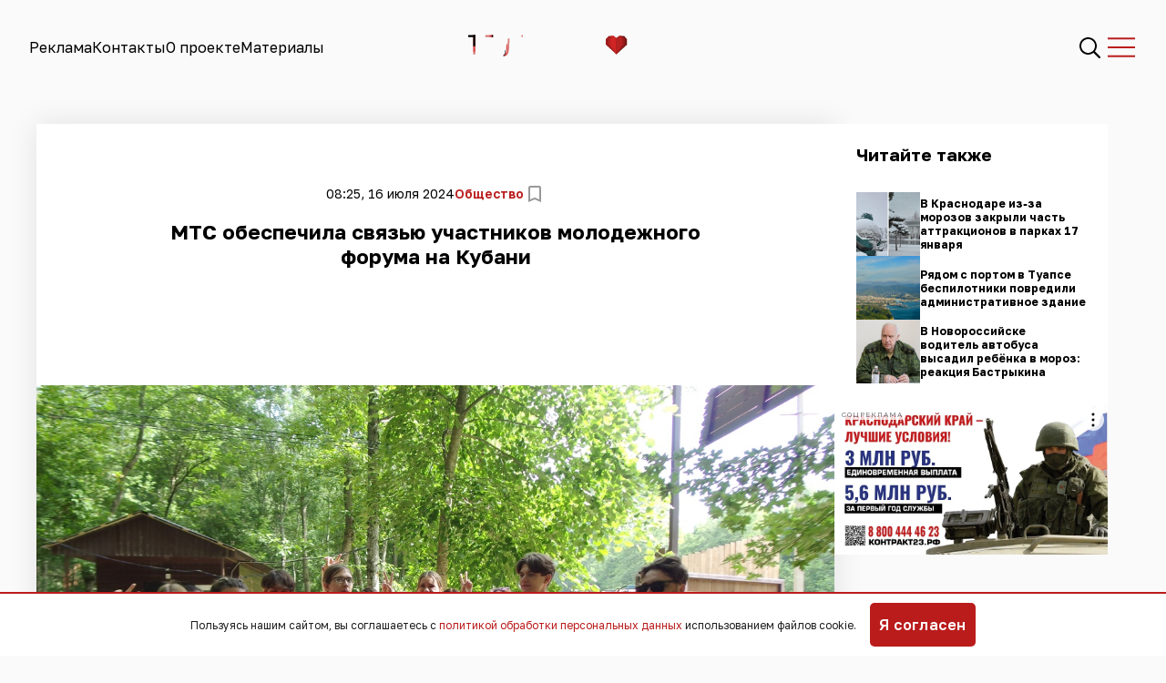

--- FILE ---
content_type: text/html; charset=UTF-8
request_url: https://www.yugopolis.ru/mts-obespechila-svyazyu-uchastnikov-molodezhnogo-foruma-na-kubani/
body_size: 16834
content:
<!doctype html>
<html lang="ru-RU">
<head>
    <meta charset="UTF-8">
    <meta http-equiv="X-UA-Compatible" content="IE=edge">
    <meta name="viewport" content="width=device-width, initial-scale=1">

    <script>window.yaContextCb = window.yaContextCb || []</script>
    <script src="https://yandex.ru/ads/system/context.js" async></script>

            <meta name="yandex-verification" content="dc64750e0f32ace5">

        <title>МТС обеспечила связью участников молодежного форума на Кубани &#8212; Югополис</title><meta name="description" content="МТС обеспечила связь и доступ в интернет для нескольких тысяч участников молодежного форума «Регион 93». Кроме того, в рамках мероприятия сотрудники компании займутся профориентацией молодых людей в возрасте от 18 до 35 лет. Форум проходит в Северском районе Кубани. Несмотря на удаленность, его участники смогут оставаться на связи, использовать цифровые сервисы для дополнительного образования и [&hellip;]"><link rel="canonical" href="https://www.yugopolis.ru/mts-obespechila-svyazyu-uchastnikov-molodezhnogo-foruma-na-kubani/">    
    <title>МТС обеспечила связью участников молодежного форума на Кубани &#8212; Югополис</title>
<meta name='robots' content='max-image-preview:large' />
<link rel='dns-prefetch' href='//www.yugopolis.ru' />
<link rel="alternate" title="oEmbed (JSON)" type="application/json+oembed" href="https://www.yugopolis.ru/wp-json/oembed/1.0/embed?url=https%3A%2F%2Fwww.yugopolis.ru%2Fmts-obespechila-svyazyu-uchastnikov-molodezhnogo-foruma-na-kubani%2F" />
<link rel="alternate" title="oEmbed (XML)" type="text/xml+oembed" href="https://www.yugopolis.ru/wp-json/oembed/1.0/embed?url=https%3A%2F%2Fwww.yugopolis.ru%2Fmts-obespechila-svyazyu-uchastnikov-molodezhnogo-foruma-na-kubani%2F&#038;format=xml" />
<style id='wp-img-auto-sizes-contain-inline-css' type='text/css'>
img:is([sizes=auto i],[sizes^="auto," i]){contain-intrinsic-size:3000px 1500px}
/*# sourceURL=wp-img-auto-sizes-contain-inline-css */
</style>
<style id='wp-block-paragraph-inline-css' type='text/css'>
.is-small-text{font-size:.875em}.is-regular-text{font-size:1em}.is-large-text{font-size:2.25em}.is-larger-text{font-size:3em}.has-drop-cap:not(:focus):first-letter{float:left;font-size:8.4em;font-style:normal;font-weight:100;line-height:.68;margin:.05em .1em 0 0;text-transform:uppercase}body.rtl .has-drop-cap:not(:focus):first-letter{float:none;margin-left:.1em}p.has-drop-cap.has-background{overflow:hidden}:root :where(p.has-background){padding:1.25em 2.375em}:where(p.has-text-color:not(.has-link-color)) a{color:inherit}p.has-text-align-left[style*="writing-mode:vertical-lr"],p.has-text-align-right[style*="writing-mode:vertical-rl"]{rotate:180deg}
/*# sourceURL=https://www.yugopolis.ru/wp-includes/blocks/paragraph/style.min.css */
</style>
<style id='wp-emoji-styles-inline-css' type='text/css'>

	img.wp-smiley, img.emoji {
		display: inline !important;
		border: none !important;
		box-shadow: none !important;
		height: 1em !important;
		width: 1em !important;
		margin: 0 0.07em !important;
		vertical-align: -0.1em !important;
		background: none !important;
		padding: 0 !important;
	}
/*# sourceURL=wp-emoji-styles-inline-css */
</style>
<style id='wp-block-library-inline-css' type='text/css'>
:root{--wp-block-synced-color:#7a00df;--wp-block-synced-color--rgb:122,0,223;--wp-bound-block-color:var(--wp-block-synced-color);--wp-editor-canvas-background:#ddd;--wp-admin-theme-color:#007cba;--wp-admin-theme-color--rgb:0,124,186;--wp-admin-theme-color-darker-10:#006ba1;--wp-admin-theme-color-darker-10--rgb:0,107,160.5;--wp-admin-theme-color-darker-20:#005a87;--wp-admin-theme-color-darker-20--rgb:0,90,135;--wp-admin-border-width-focus:2px}@media (min-resolution:192dpi){:root{--wp-admin-border-width-focus:1.5px}}.wp-element-button{cursor:pointer}:root .has-very-light-gray-background-color{background-color:#eee}:root .has-very-dark-gray-background-color{background-color:#313131}:root .has-very-light-gray-color{color:#eee}:root .has-very-dark-gray-color{color:#313131}:root .has-vivid-green-cyan-to-vivid-cyan-blue-gradient-background{background:linear-gradient(135deg,#00d084,#0693e3)}:root .has-purple-crush-gradient-background{background:linear-gradient(135deg,#34e2e4,#4721fb 50%,#ab1dfe)}:root .has-hazy-dawn-gradient-background{background:linear-gradient(135deg,#faaca8,#dad0ec)}:root .has-subdued-olive-gradient-background{background:linear-gradient(135deg,#fafae1,#67a671)}:root .has-atomic-cream-gradient-background{background:linear-gradient(135deg,#fdd79a,#004a59)}:root .has-nightshade-gradient-background{background:linear-gradient(135deg,#330968,#31cdcf)}:root .has-midnight-gradient-background{background:linear-gradient(135deg,#020381,#2874fc)}:root{--wp--preset--font-size--normal:16px;--wp--preset--font-size--huge:42px}.has-regular-font-size{font-size:1em}.has-larger-font-size{font-size:2.625em}.has-normal-font-size{font-size:var(--wp--preset--font-size--normal)}.has-huge-font-size{font-size:var(--wp--preset--font-size--huge)}.has-text-align-center{text-align:center}.has-text-align-left{text-align:left}.has-text-align-right{text-align:right}.has-fit-text{white-space:nowrap!important}#end-resizable-editor-section{display:none}.aligncenter{clear:both}.items-justified-left{justify-content:flex-start}.items-justified-center{justify-content:center}.items-justified-right{justify-content:flex-end}.items-justified-space-between{justify-content:space-between}.screen-reader-text{border:0;clip-path:inset(50%);height:1px;margin:-1px;overflow:hidden;padding:0;position:absolute;width:1px;word-wrap:normal!important}.screen-reader-text:focus{background-color:#ddd;clip-path:none;color:#444;display:block;font-size:1em;height:auto;left:5px;line-height:normal;padding:15px 23px 14px;text-decoration:none;top:5px;width:auto;z-index:100000}html :where(.has-border-color){border-style:solid}html :where([style*=border-top-color]){border-top-style:solid}html :where([style*=border-right-color]){border-right-style:solid}html :where([style*=border-bottom-color]){border-bottom-style:solid}html :where([style*=border-left-color]){border-left-style:solid}html :where([style*=border-width]){border-style:solid}html :where([style*=border-top-width]){border-top-style:solid}html :where([style*=border-right-width]){border-right-style:solid}html :where([style*=border-bottom-width]){border-bottom-style:solid}html :where([style*=border-left-width]){border-left-style:solid}html :where(img[class*=wp-image-]){height:auto;max-width:100%}:where(figure){margin:0 0 1em}html :where(.is-position-sticky){--wp-admin--admin-bar--position-offset:var(--wp-admin--admin-bar--height,0px)}@media screen and (max-width:600px){html :where(.is-position-sticky){--wp-admin--admin-bar--position-offset:0px}}

/*# sourceURL=wp-block-library-inline-css */
</style><style id='global-styles-inline-css' type='text/css'>
:root{--wp--preset--aspect-ratio--square: 1;--wp--preset--aspect-ratio--4-3: 4/3;--wp--preset--aspect-ratio--3-4: 3/4;--wp--preset--aspect-ratio--3-2: 3/2;--wp--preset--aspect-ratio--2-3: 2/3;--wp--preset--aspect-ratio--16-9: 16/9;--wp--preset--aspect-ratio--9-16: 9/16;--wp--preset--color--black: #000000;--wp--preset--color--cyan-bluish-gray: #abb8c3;--wp--preset--color--white: #ffffff;--wp--preset--color--pale-pink: #f78da7;--wp--preset--color--vivid-red: #cf2e2e;--wp--preset--color--luminous-vivid-orange: #ff6900;--wp--preset--color--luminous-vivid-amber: #fcb900;--wp--preset--color--light-green-cyan: #7bdcb5;--wp--preset--color--vivid-green-cyan: #00d084;--wp--preset--color--pale-cyan-blue: #8ed1fc;--wp--preset--color--vivid-cyan-blue: #0693e3;--wp--preset--color--vivid-purple: #9b51e0;--wp--preset--gradient--vivid-cyan-blue-to-vivid-purple: linear-gradient(135deg,rgb(6,147,227) 0%,rgb(155,81,224) 100%);--wp--preset--gradient--light-green-cyan-to-vivid-green-cyan: linear-gradient(135deg,rgb(122,220,180) 0%,rgb(0,208,130) 100%);--wp--preset--gradient--luminous-vivid-amber-to-luminous-vivid-orange: linear-gradient(135deg,rgb(252,185,0) 0%,rgb(255,105,0) 100%);--wp--preset--gradient--luminous-vivid-orange-to-vivid-red: linear-gradient(135deg,rgb(255,105,0) 0%,rgb(207,46,46) 100%);--wp--preset--gradient--very-light-gray-to-cyan-bluish-gray: linear-gradient(135deg,rgb(238,238,238) 0%,rgb(169,184,195) 100%);--wp--preset--gradient--cool-to-warm-spectrum: linear-gradient(135deg,rgb(74,234,220) 0%,rgb(151,120,209) 20%,rgb(207,42,186) 40%,rgb(238,44,130) 60%,rgb(251,105,98) 80%,rgb(254,248,76) 100%);--wp--preset--gradient--blush-light-purple: linear-gradient(135deg,rgb(255,206,236) 0%,rgb(152,150,240) 100%);--wp--preset--gradient--blush-bordeaux: linear-gradient(135deg,rgb(254,205,165) 0%,rgb(254,45,45) 50%,rgb(107,0,62) 100%);--wp--preset--gradient--luminous-dusk: linear-gradient(135deg,rgb(255,203,112) 0%,rgb(199,81,192) 50%,rgb(65,88,208) 100%);--wp--preset--gradient--pale-ocean: linear-gradient(135deg,rgb(255,245,203) 0%,rgb(182,227,212) 50%,rgb(51,167,181) 100%);--wp--preset--gradient--electric-grass: linear-gradient(135deg,rgb(202,248,128) 0%,rgb(113,206,126) 100%);--wp--preset--gradient--midnight: linear-gradient(135deg,rgb(2,3,129) 0%,rgb(40,116,252) 100%);--wp--preset--font-size--small: 13px;--wp--preset--font-size--medium: 20px;--wp--preset--font-size--large: 36px;--wp--preset--font-size--x-large: 42px;--wp--preset--spacing--20: 0.44rem;--wp--preset--spacing--30: 0.67rem;--wp--preset--spacing--40: 1rem;--wp--preset--spacing--50: 1.5rem;--wp--preset--spacing--60: 2.25rem;--wp--preset--spacing--70: 3.38rem;--wp--preset--spacing--80: 5.06rem;--wp--preset--shadow--natural: 6px 6px 9px rgba(0, 0, 0, 0.2);--wp--preset--shadow--deep: 12px 12px 50px rgba(0, 0, 0, 0.4);--wp--preset--shadow--sharp: 6px 6px 0px rgba(0, 0, 0, 0.2);--wp--preset--shadow--outlined: 6px 6px 0px -3px rgb(255, 255, 255), 6px 6px rgb(0, 0, 0);--wp--preset--shadow--crisp: 6px 6px 0px rgb(0, 0, 0);}:where(.is-layout-flex){gap: 0.5em;}:where(.is-layout-grid){gap: 0.5em;}body .is-layout-flex{display: flex;}.is-layout-flex{flex-wrap: wrap;align-items: center;}.is-layout-flex > :is(*, div){margin: 0;}body .is-layout-grid{display: grid;}.is-layout-grid > :is(*, div){margin: 0;}:where(.wp-block-columns.is-layout-flex){gap: 2em;}:where(.wp-block-columns.is-layout-grid){gap: 2em;}:where(.wp-block-post-template.is-layout-flex){gap: 1.25em;}:where(.wp-block-post-template.is-layout-grid){gap: 1.25em;}.has-black-color{color: var(--wp--preset--color--black) !important;}.has-cyan-bluish-gray-color{color: var(--wp--preset--color--cyan-bluish-gray) !important;}.has-white-color{color: var(--wp--preset--color--white) !important;}.has-pale-pink-color{color: var(--wp--preset--color--pale-pink) !important;}.has-vivid-red-color{color: var(--wp--preset--color--vivid-red) !important;}.has-luminous-vivid-orange-color{color: var(--wp--preset--color--luminous-vivid-orange) !important;}.has-luminous-vivid-amber-color{color: var(--wp--preset--color--luminous-vivid-amber) !important;}.has-light-green-cyan-color{color: var(--wp--preset--color--light-green-cyan) !important;}.has-vivid-green-cyan-color{color: var(--wp--preset--color--vivid-green-cyan) !important;}.has-pale-cyan-blue-color{color: var(--wp--preset--color--pale-cyan-blue) !important;}.has-vivid-cyan-blue-color{color: var(--wp--preset--color--vivid-cyan-blue) !important;}.has-vivid-purple-color{color: var(--wp--preset--color--vivid-purple) !important;}.has-black-background-color{background-color: var(--wp--preset--color--black) !important;}.has-cyan-bluish-gray-background-color{background-color: var(--wp--preset--color--cyan-bluish-gray) !important;}.has-white-background-color{background-color: var(--wp--preset--color--white) !important;}.has-pale-pink-background-color{background-color: var(--wp--preset--color--pale-pink) !important;}.has-vivid-red-background-color{background-color: var(--wp--preset--color--vivid-red) !important;}.has-luminous-vivid-orange-background-color{background-color: var(--wp--preset--color--luminous-vivid-orange) !important;}.has-luminous-vivid-amber-background-color{background-color: var(--wp--preset--color--luminous-vivid-amber) !important;}.has-light-green-cyan-background-color{background-color: var(--wp--preset--color--light-green-cyan) !important;}.has-vivid-green-cyan-background-color{background-color: var(--wp--preset--color--vivid-green-cyan) !important;}.has-pale-cyan-blue-background-color{background-color: var(--wp--preset--color--pale-cyan-blue) !important;}.has-vivid-cyan-blue-background-color{background-color: var(--wp--preset--color--vivid-cyan-blue) !important;}.has-vivid-purple-background-color{background-color: var(--wp--preset--color--vivid-purple) !important;}.has-black-border-color{border-color: var(--wp--preset--color--black) !important;}.has-cyan-bluish-gray-border-color{border-color: var(--wp--preset--color--cyan-bluish-gray) !important;}.has-white-border-color{border-color: var(--wp--preset--color--white) !important;}.has-pale-pink-border-color{border-color: var(--wp--preset--color--pale-pink) !important;}.has-vivid-red-border-color{border-color: var(--wp--preset--color--vivid-red) !important;}.has-luminous-vivid-orange-border-color{border-color: var(--wp--preset--color--luminous-vivid-orange) !important;}.has-luminous-vivid-amber-border-color{border-color: var(--wp--preset--color--luminous-vivid-amber) !important;}.has-light-green-cyan-border-color{border-color: var(--wp--preset--color--light-green-cyan) !important;}.has-vivid-green-cyan-border-color{border-color: var(--wp--preset--color--vivid-green-cyan) !important;}.has-pale-cyan-blue-border-color{border-color: var(--wp--preset--color--pale-cyan-blue) !important;}.has-vivid-cyan-blue-border-color{border-color: var(--wp--preset--color--vivid-cyan-blue) !important;}.has-vivid-purple-border-color{border-color: var(--wp--preset--color--vivid-purple) !important;}.has-vivid-cyan-blue-to-vivid-purple-gradient-background{background: var(--wp--preset--gradient--vivid-cyan-blue-to-vivid-purple) !important;}.has-light-green-cyan-to-vivid-green-cyan-gradient-background{background: var(--wp--preset--gradient--light-green-cyan-to-vivid-green-cyan) !important;}.has-luminous-vivid-amber-to-luminous-vivid-orange-gradient-background{background: var(--wp--preset--gradient--luminous-vivid-amber-to-luminous-vivid-orange) !important;}.has-luminous-vivid-orange-to-vivid-red-gradient-background{background: var(--wp--preset--gradient--luminous-vivid-orange-to-vivid-red) !important;}.has-very-light-gray-to-cyan-bluish-gray-gradient-background{background: var(--wp--preset--gradient--very-light-gray-to-cyan-bluish-gray) !important;}.has-cool-to-warm-spectrum-gradient-background{background: var(--wp--preset--gradient--cool-to-warm-spectrum) !important;}.has-blush-light-purple-gradient-background{background: var(--wp--preset--gradient--blush-light-purple) !important;}.has-blush-bordeaux-gradient-background{background: var(--wp--preset--gradient--blush-bordeaux) !important;}.has-luminous-dusk-gradient-background{background: var(--wp--preset--gradient--luminous-dusk) !important;}.has-pale-ocean-gradient-background{background: var(--wp--preset--gradient--pale-ocean) !important;}.has-electric-grass-gradient-background{background: var(--wp--preset--gradient--electric-grass) !important;}.has-midnight-gradient-background{background: var(--wp--preset--gradient--midnight) !important;}.has-small-font-size{font-size: var(--wp--preset--font-size--small) !important;}.has-medium-font-size{font-size: var(--wp--preset--font-size--medium) !important;}.has-large-font-size{font-size: var(--wp--preset--font-size--large) !important;}.has-x-large-font-size{font-size: var(--wp--preset--font-size--x-large) !important;}
/*# sourceURL=global-styles-inline-css */
</style>

<style id='classic-theme-styles-inline-css' type='text/css'>
/*! This file is auto-generated */
.wp-block-button__link{color:#fff;background-color:#32373c;border-radius:9999px;box-shadow:none;text-decoration:none;padding:calc(.667em + 2px) calc(1.333em + 2px);font-size:1.125em}.wp-block-file__button{background:#32373c;color:#fff;text-decoration:none}
/*# sourceURL=/wp-includes/css/classic-themes.min.css */
</style>
<link rel='stylesheet' id='monster-fancybox-style-css' href='https://www.yugopolis.ru/wp-content/plugins/monster-gallery/assets/css/jquery.fancybox.min.css?ver=3.0.0' type='text/css' media='all' />
<link rel='stylesheet' id='monster-flickity-style-css' href='https://www.yugopolis.ru/wp-content/plugins/monster-gallery/assets/css/flickity.min.css?ver=3.0.0' type='text/css' media='all' />
<link rel='stylesheet' id='monster-gallery-style-css' href='https://www.yugopolis.ru/wp-content/plugins/monster-gallery/assets/css/style.css?ver=2.0.1' type='text/css' media='all' />
<link rel='stylesheet' id='theme-style-css' href='https://www.yugopolis.ru/wp-content/themes/theme/style.css?ver=1762442547' type='text/css' media='all' />
<link rel='stylesheet' id='theme-ref-style-css' href='https://www.yugopolis.ru/wp-content/themes/theme/style_ref.css?ver=6.9' type='text/css' media='all' />
<script type="text/javascript" src="https://www.yugopolis.ru/wp-includes/js/jquery/jquery.min.js?ver=3.7.1" id="jquery-core-js"></script>
<script type="text/javascript" src="https://www.yugopolis.ru/wp-includes/js/jquery/jquery-migrate.min.js?ver=3.4.1" id="jquery-migrate-js"></script>
<link rel="https://api.w.org/" href="https://www.yugopolis.ru/wp-json/" /><link rel="alternate" title="JSON" type="application/json" href="https://www.yugopolis.ru/wp-json/wp/v2/posts/117087" /><link rel="EditURI" type="application/rsd+xml" title="RSD" href="https://www.yugopolis.ru/xmlrpc.php?rsd" />
<meta name="generator" content="WordPress 6.9" />
<link rel="canonical" href="https://www.yugopolis.ru/mts-obespechila-svyazyu-uchastnikov-molodezhnogo-foruma-na-kubani/" />
<link rel='shortlink' href='https://www.yugopolis.ru/?p=117087' />
		<meta name="zen-verification" content="RcmgWyCMnpTEa9jFPbaJkpiv60xLjj2p1NmmU4g5HunXlOxxOS2vdu0EsDmylkMW" />
		<link rel="icon" href="https://www.yugopolis.ru/wp-content/uploads/2023/05/cropped-yugopolis-icon-437x437.png" sizes="32x32" />
<link rel="icon" href="https://www.yugopolis.ru/wp-content/uploads/2023/05/cropped-yugopolis-icon-437x437.png" sizes="192x192" />
<link rel="apple-touch-icon" href="https://www.yugopolis.ru/wp-content/uploads/2023/05/cropped-yugopolis-icon-437x437.png" />
<meta name="msapplication-TileImage" content="https://www.yugopolis.ru/wp-content/uploads/2023/05/cropped-yugopolis-icon-437x437.png" />
</head>
<body class="wp-singular post-template-default single single-post postid-117087 single-format-standard wp-theme-theme" class="page page-articles">
<header class="header" id="header">
    <div class="header__menu"><li id="menu-item-20" class="menu-item menu-item-type-post_type menu-item-object-page menu-item-20"><a alt="Реклама" href="https://www.yugopolis.ru/advertising/">Реклама</a></li>
<li id="menu-item-21" class="menu-item menu-item-type-post_type menu-item-object-page menu-item-21"><a alt="Контакты" href="https://www.yugopolis.ru/contacts/">Контакты</a></li>
<li id="menu-item-10" class="menu-item menu-item-type-post_type menu-item-object-page menu-item-10"><a alt="О проекте" href="https://www.yugopolis.ru/about/">О проекте</a></li>
<li id="menu-item-136172" class="menu-item menu-item-type-post_type menu-item-object-page menu-item-136172"><a alt="Материалы" href="https://www.yugopolis.ru/materials/">Материалы</a></li>
</div>    <div class="header__logo">
        <a href="https://www.yugopolis.ru">
            <img src="https://www.yugopolis.ru/wp-content/themes/theme/images/logo-yp.svg" alt="Югополис">
        </a>
    </div>
    <div class="header__actions">
        <img src="https://www.yugopolis.ru/wp-content/themes/theme/images/icn-search.svg" alt="Поиск" class="search_icon"
             id="searchIcon">
        <img src="https://www.yugopolis.ru/wp-content/themes/theme/images/icn-burger.svg" alt="Меню" class="burger_icon"
             id="burgerIcon">
    </div>
</header>

<div class="nav" style="height: 100%;" id="navContainer">
    <div class="nav__menu">
        <div class="nav__menu_social tooltip-top">
            <h5>Читайте нас</h5>
            <div class="nav__menu_social__buttons">
                                <a href="" target="_blank" class="social-widget__item">
                    <img src="https://www.yugopolis.ru/wp-content/themes/theme/images/icn-dzen-white.svg" alt="Дзен">
                </a>
                <a href="" target="_blank" class="social-widget__item">
                    <img src="https://www.yugopolis.ru/wp-content/themes/theme/images/icn-vk-white.svg" alt="Вконтакте">
                </a>
                <a href="" target="_blank" class="social-widget__item">
                    <img src="https://www.yugopolis.ru/wp-content/themes/theme/images/icn-tg-white.svg" alt="Телеграм">
                </a>
                <a href="" target="_blank" class="social-widget__item">
                    <img src="https://www.yugopolis.ru/wp-content/themes/theme/images/icn-ok-white.svg" alt="Одноклассники">
                </a>
            </div>
        </div>
    </div>
    <div class="nav__categories">
        <div class="nav__categories_menu">
            <li id="menu-item-368710" class="menu-item menu-item-type-taxonomy menu-item-object-category current-post-ancestor current-menu-parent current-post-parent menu-item-368710"><a alt="Общество" href="https://www.yugopolis.ru/category/society/">Общество</a></li>
<li id="menu-item-322801" class="menu-item menu-item-type-taxonomy menu-item-object-category menu-item-322801"><a alt="В Мире" href="https://www.yugopolis.ru/category/worldwide/">В Мире</a></li>
<li id="menu-item-322802" class="menu-item menu-item-type-taxonomy menu-item-object-category menu-item-322802"><a alt="Город" href="https://www.yugopolis.ru/category/city/">Город</a></li>
<li id="menu-item-322803" class="menu-item menu-item-type-taxonomy menu-item-object-category menu-item-322803"><a alt="Культура" href="https://www.yugopolis.ru/category/culture/">Культура</a></li>
<li id="menu-item-322804" class="menu-item menu-item-type-taxonomy menu-item-object-category menu-item-322804"><a alt="Люди" href="https://www.yugopolis.ru/category/people/">Люди</a></li>
<li id="menu-item-322948" class="menu-icon-special menu-item menu-item-type-taxonomy menu-item-object-category menu-item-322948"><span class="menu-icon"><svg width="60" height="24" viewBox="0 0 60 24" fill="none" xmlns="http://www.w3.org/2000/svg">
<path d="M19.6924 0L12.2406 9.47408H5.296V0H0V23.4162H6.78553L14.5032 13.6111H21.3477V23.4162H26.6442V0H19.6924Z" fill="#FA4616"/>
<path d="M53.0481 0L45.5964 9.47408H38.6517V0H33.3557V23.4162H40.1412L47.8589 13.6111H54.7034V23.4162H60V0H53.0481Z" fill="#FA4616"/>
</svg>
</span> <a alt="в городе" href="https://www.yugopolis.ru/category/ii-v-gorode/">в городе</a></li>
<li id="menu-item-322805" class="menu-item menu-item-type-taxonomy menu-item-object-category menu-item-322805"><a alt="Наука и Техника" href="https://www.yugopolis.ru/category/nauka-i-tehnika/">Наука и Техника</a></li>
<li id="menu-item-322806" class="menu-item menu-item-type-taxonomy menu-item-object-category menu-item-322806"><a alt="Политика" href="https://www.yugopolis.ru/category/politics/">Политика</a></li>
<li id="menu-item-322807" class="menu-item menu-item-type-taxonomy menu-item-object-category menu-item-322807"><a alt="Происшествия" href="https://www.yugopolis.ru/category/incidents/">Происшествия</a></li>
<li id="menu-item-322808" class="menu-item menu-item-type-taxonomy menu-item-object-category menu-item-322808"><a alt="Ситуация" href="https://www.yugopolis.ru/category/situation/">Ситуация</a></li>
<li id="menu-item-322809" class="menu-item menu-item-type-taxonomy menu-item-object-category menu-item-322809"><a alt="Спорт" href="https://www.yugopolis.ru/category/sport/">Спорт</a></li>
<li id="menu-item-322810" class="menu-item menu-item-type-taxonomy menu-item-object-category menu-item-322810"><a alt="Экономика" href="https://www.yugopolis.ru/category/economy/">Экономика</a></li>
        </div>
    </div>
</div>
<div class="search-overlay" id="searchOverlayContainer">
    <div class="search-overlay__wrapper">
        <img src="https://www.yugopolis.ru/wp-content/themes/theme/images/icn-search-close.svg" alt="Закрыть"
             id="searchOverlayCloseBtn">
        <form action="https://www.yugopolis.ru" class="search-overlay__form" id="searchOverlayForm" role="search">
            <input type="text" name="s" placeholder="Введите ваш запрос..." id="searchOverlaySearchInput" required>
            <button type="submit">
                <img src="https://www.yugopolis.ru/wp-content/themes/theme/images/icn-search.svg" alt="Поиск" class="search_icon"
                     id="searchOverlaySearchButton">
            </button>
        </form>
    </div>
</div>    <main class="main">
        <div class="container">
            <div class="layout layout-single">
                <div class="content">
                    <div class="news-header">
                        
                        <div class="statusbar">
    <div class="statusbar__date">
        08:25, 16 июля 2024    </div>

    <div class="statusbar__tags">
                            <a href="https://www.yugopolis.ru/category/society/">
                Общество            </a>
            </div>

    <div class="statusbar__bookmark">
        <input type="checkbox">
        <span class="checkmark"></span>
    </div>

</div>
<h1 class="news-header__heading">
    МТС обеспечила связью участников молодежного форума на Кубани</h1>
<p style="color:#dadada;">
    
    </p>
<p class="news-header__excerpt">
     </p>
<div class="news-header__image">
            <img width="1280" height="853" src="https://www.yugopolis.ru/wp-content/uploads/2024/07/7r8wke1yexw.jpg" class="attachment-post-thumbnail size-post-thumbnail wp-post-image" alt="" decoding="async" fetchpriority="high" srcset="https://www.yugopolis.ru/wp-content/uploads/2024/07/7r8wke1yexw.jpg 1280w, https://www.yugopolis.ru/wp-content/uploads/2024/07/7r8wke1yexw-656x437.jpg 656w, https://www.yugopolis.ru/wp-content/uploads/2024/07/7r8wke1yexw-1024x682.jpg 1024w, https://www.yugopolis.ru/wp-content/uploads/2024/07/7r8wke1yexw-768x512.jpg 768w" sizes="(max-width: 1280px) 100vw, 1280px" />            
</div>

<div class="news-header__thecontent post_content">
    
<p>МТС обеспечила связь и доступ в интернет для нескольких тысяч участников молодежного форума «Регион 93». Кроме того, в рамках мероприятия сотрудники компании займутся профориентацией молодых людей в возрасте от 18 до 35 лет.</p>



<p>Форум проходит в Северском районе Кубани. Несмотря на удаленность, его участники смогут оставаться на связи, использовать цифровые сервисы для дополнительного образования и общения.</p>



<p>В пресс-службе компании уточнили, что для тематических смен «Я в профессии» и «Я в бизнесе» МТС организует образовательные мероприятия по обучению и диагностике профессиональных компетенций. Эксперты дадут рекомендации по карьерному росту, инструментам развития бизнеса в управлении персоналом.</p>



<p>В 2024 году программа форума направлена на формирование личности, создание условий для обмена компетенциями и знаниями, развитие творческого потенциала и молодежного предпринимательства, формирование команд добровольцев. На период с 15 июля по 16 августа запланированы пять тематических смен для талантливых и активных молодых людей.</p>
</div>

<style>
    .news-header__thecontent figure:first-child {
        display: none;
    }

    .news-header__thecontent .wp-block-image img {
        width: auto;
    }

    .news-header__thecontent p {
        padding: 6px 15%;
    }

    .news-header__excerpt {
        padding: 0 10% 64px;
    }
</style><!-- TODO -->                        <h4 style="margin-top:4em;">Подписаться на нас</h4>
                        <div class="social social__black_xs tooltip-top">
                                                        <a href="https://dzen.ru/yugopolis" target="_blank" class="social-widget__item">
                                <img src="https://www.yugopolis.ru/wp-content/themes/theme/images/icn-dzen-red.svg" alt="Дзен">
                            </a>
                            <a href="https://vk.com/yugopolis" target="_blank" class="social-widget__item">
                                <img src="https://www.yugopolis.ru/wp-content/themes/theme/images/icn-vk-red.svg" alt="Вконтакте">
                            </a>
                            <a href="https://t.me/+bBDfBZIk2dhmODky" target="_blank" class="social-widget__item">
                                <img src="https://www.yugopolis.ru/wp-content/themes/theme/images/icn-tg-red.svg" alt="Телеграм">
                            </a>
                            <a href="https://ok.ru/krdnews" target="_blank" class="social-widget__item">

                                <img src="https://www.yugopolis.ru/wp-content/themes/theme/images/icn-ok-red.svg"
                                     alt="Одноклассники">
                            </a>
                        </div>
                        <div style="margin-bottom: 2em;">
                            <a href="https://www.yugopolis.ru/allposts/" class="btn">Больше новостей</a>
                        </div>
                    </div>
                </div>
                
<style>
	.read-also-widget__item-title {
		font-size: 12px;
		line-height: 1;
		/* font-weight: 100; */
		line-height: 1.3;
	}
</style> <!-- TODO: -->

<div class="sidebar">
    <div class="sidebar__content sidebar__content--sticky">
        <div class="read-also-widget">
            <h2 class="read-also-widget__title">Читайте также</h2>
            <div class="read-also-widget__items">
									<a class="read-also-widget__item" href="https://www.yugopolis.ru/v-krasnodare-iz-za-morozov-zakryli-chast-attrakczionov-v-parkah-17-yanvarya/">
						<img width="775" height="437" src="https://www.yugopolis.ru/wp-content/uploads/2026/01/mycollages-6-775x437.jpg" class="attachment-thumbnail size-thumbnail wp-post-image" alt="" decoding="async" />						<h3 class="read-also-widget__item-title">В Краснодаре из‑за морозов закрыли часть аттракционов в парках 17 января</h3>
					</a>					
									<a class="read-also-widget__item" href="https://www.yugopolis.ru/ryadom-s-portom-v-tuapse-bespilotniki-povredili-administrativnoe-zdanie/">
						<img width="775" height="437" src="https://www.yugopolis.ru/wp-content/uploads/2025/08/5222145109531946807-775x437.jpg" class="attachment-thumbnail size-thumbnail wp-post-image" alt="" decoding="async" />						<h3 class="read-also-widget__item-title">Рядом с портом в Туапсе беспилотники повредили административное здание</h3>
					</a>					
									<a class="read-also-widget__item" href="https://www.yugopolis.ru/v-novorossijske-voditel-avtobusa-vysadil-rebyonka-v-moroz-reakcziya-bastrykina/">
						<img width="775" height="437" src="https://www.yugopolis.ru/wp-content/uploads/2025/08/5298992335134259778-775x437.jpg" class="attachment-thumbnail size-thumbnail wp-post-image" alt="" decoding="async" loading="lazy" />						<h3 class="read-also-widget__item-title">В Новороссийске водитель автобуса высадил ребёнка в мороз: реакция Бастрыкина</h3>
					</a>					
				            </div>
        </div>

        <!--AdFox START-->
        <!--Площадка: Югополис / Сайдбар / Первый-->
        <div id="adfox_176276493061984386"></div>
        <script>
            window.yaContextCb.push(()=>{
                Ya.adfoxCode.create({
                    ownerId: 316958,
                    containerId: 'adfox_176276493061984386',
                    params: {
                        p1: 'dkzmm',
                        p2: 'p'
                    }
                })
            })
        </script>

        <!--Площадка: Югополис / Сайдбар / Второй-->
        <div id="adfox_176276495550654386"></div>
        <script>
            window.yaContextCb.push(()=>{
                Ya.adfoxCode.create({
                    ownerId: 316958,
                    containerId: 'adfox_176276495550654386',
                    params: {
                        p1: 'dkzml',
                        p2: 'p'
                    }
                })
            })
        </script>

        <!--Площадка: Югополис / Сайдбар / Третий-->
        <div id="adfox_176276394567844386"></div>
        <script>
            window.yaContextCb.push(()=>{
                Ya.adfoxCode.create({
                    ownerId: 316958,
                    containerId: 'adfox_176276394567844386',
                    params: {
                        p1: 'dkzhr',
                        p2: 'p'
                    }
                })
            })
        </script>

    </div>
</div>                
<style>
    .news-widget__item:first-of-type {
        border-top: none;
    }
</style><!-- TODO: -->

<div class="recommendations">
    <div class="recommendations__heading">
        <h4>
            <span>Читайте</span>
            <span>также</span>
        </h4>
    </div>
        
    <div class="news-widget">
        

                
            <div class="news-widget__item">
                <div class="news-widget__item-date">
                    Сегодня, 16:00                </div>
                <a href="https://www.yugopolis.ru/pozhar-v-100-kvadratnyh-metrov-proizoshyol-utrom-v-krasnodarskom-garazhnom-kooperative/" class="news-widget__item-link">
                    Пожар в 100 квадратных метров произошёл утром в краснодарском гаражном кооперативе                    
                </a>
            </div>
        
        
            <div class="news-widget__item">
                <div class="news-widget__item-date">
                    Сегодня, 15:39                </div>
                <a href="https://www.yugopolis.ru/margarita-simonyan-pokazala-kak-ee-otecz-kataetsya-s-gorki-v-krasnodare/" class="news-widget__item-link">
                    Маргарита Симоньян показала, как ее отец катается с горки в Краснодаре                    
                </a>
            </div>
        
        
            <div class="news-widget__item">
                <div class="news-widget__item-date">
                    Сегодня, 15:22                </div>
                <a href="https://www.yugopolis.ru/policziya-kubani-zavela-delo-posle-gibeli-rebyonka-v-dtp-pod-belorechenskom/" class="news-widget__item-link">
                    Полиция Кубани завела дело после гибели ребёнка в ДТП под Белореченском                     
                </a>
            </div>
        
                    </div>
</div>
                
                                    <div class="post-sequence" style="margin-top: 2em;">
                                                    <div class="content">
                                <div class="news-header">
                                    <div class="statusbar">
    <div class="statusbar__date">
        Сегодня, 16:00    </div>

    <div class="statusbar__tags">
                            <a href="https://www.yugopolis.ru/category/incidents/">
                Происшествия            </a>
            </div>

    <div class="statusbar__bookmark">
        <input type="checkbox">
        <span class="checkmark"></span>
    </div>

</div>
<h1 class="news-header__heading">
    Пожар в 100 квадратных метров произошёл утром в краснодарском гаражном кооперативе</h1>
<p style="color:#dadada;">
    
    </p>
<p class="news-header__excerpt">
    Сообщение о горящих гаражах поступило около 8 утра</p>
<div class="news-header__image">
            <img width="1280" height="853" src="https://www.yugopolis.ru/wp-content/uploads/2025/12/image-2025-12-10-143200.jpg" class="attachment-post-thumbnail size-post-thumbnail wp-post-image" alt="" decoding="async" loading="lazy" srcset="https://www.yugopolis.ru/wp-content/uploads/2025/12/image-2025-12-10-143200.jpg 1280w, https://www.yugopolis.ru/wp-content/uploads/2025/12/image-2025-12-10-143200-656x437.jpg 656w, https://www.yugopolis.ru/wp-content/uploads/2025/12/image-2025-12-10-143200-1024x682.jpg 1024w, https://www.yugopolis.ru/wp-content/uploads/2025/12/image-2025-12-10-143200-768x512.jpg 768w" sizes="auto, (max-width: 1280px) 100vw, 1280px" />        Фото: t.me/mchs_rostov    
</div>

<div class="news-header__thecontent post_content">
    
<p>Утром в Краснодаре загорелся гаражный кооператив. Пожарные локализовали огонь менее чем за полчаса. Сообщение о возгорании на пересечении улиц Колхозной и Радищева поступило в диспетчерскую Краснодарского пожарно-спасательного гарнизона в 08:16. Об этом сообщили в пресс-службе краевого главка МЧС.</p>



<p>Уже через минуту к месту вызова направили подразделения. Первые расчеты прибыли в 08:22 и установили: горит гаражный комплекс, пламя охватило около 100 квадратных метров.</p>



<p>В 08:43 пожар удалось локализовать, а в 09:05 — полностью ликвидировать открытое горение.</p>



<p>К тушению привлекли 18 человек личного состава и 4 единицы техники от МЧС России.</p>



<p>Как ранее писал «Югополис», в станице Каневской в ночь на это же воскресенье <a href="https://www.yugopolis.ru/furgon-pochty-rossii-sgorel-dotla-na-kubani/" data-type="link" data-id="https://www.yugopolis.ru/furgon-pochty-rossii-sgorel-dotla-na-kubani/">сгорел фургон</a> «Почты России».</p>
</div>

<style>
    .news-header__thecontent figure:first-child {
        display: none;
    }

    .news-header__thecontent .wp-block-image img {
        width: auto;
    }

    .news-header__thecontent p {
        padding: 6px 15%;
    }

    .news-header__excerpt {
        padding: 0 10% 64px;
    }
</style><!-- TODO -->                                </div>
                            </div>
                                                    <div class="content">
                                <div class="news-header">
                                    <div class="statusbar">
    <div class="statusbar__date">
        Сегодня, 15:39    </div>

    <div class="statusbar__tags">
                            <a href="https://www.yugopolis.ru/category/society/">
                Общество            </a>
            </div>

    <div class="statusbar__bookmark">
        <input type="checkbox">
        <span class="checkmark"></span>
    </div>

</div>
<h1 class="news-header__heading">
    Маргарита Симоньян показала, как ее отец катается с горки в Краснодаре</h1>
<p style="color:#dadada;">
    
    </p>
<p class="news-header__excerpt">
     </p>
<div class="news-header__image">
            <img width="988" height="583" src="https://www.yugopolis.ru/wp-content/uploads/2026/01/2026-01-18_15-27-20.png" class="attachment-post-thumbnail size-post-thumbnail wp-post-image" alt="" decoding="async" loading="lazy" srcset="https://www.yugopolis.ru/wp-content/uploads/2026/01/2026-01-18_15-27-20.png 988w, https://www.yugopolis.ru/wp-content/uploads/2026/01/2026-01-18_15-27-20-741x437.png 741w, https://www.yugopolis.ru/wp-content/uploads/2026/01/2026-01-18_15-27-20-768x453.png 768w" sizes="auto, (max-width: 988px) 100vw, 988px" />        ТГ-канал Маргариты Симоньян    
</div>

<div class="news-header__thecontent post_content">
    
<p>Уроженка Краснодара Маргарита Симоньян 18 января опубликовала в телеграм-канале ролик из родного города: на видео ее отец катается на ледянке со снежной горки. Журналистка отметила, что таких снегопадов не помнит с детства.</p>



<p>Видео с семейной прогулки Симоньян разместила 18 января. В подписи она подчеркнула, что для Краснодара нынешняя зима выдалась необычно снежной. «Батя и Краснодар, где с моего детства не было таких снегов», — написала она.</p>



<p>Ранее, 18 декабря, Маргарите Симоньян присвоили звание «Почетный гражданин Краснодара» — решение <a href="https://www.yugopolis.ru/margarita-simonyan-stala-pochetnym-grazhdaninom-krasnodara/" data-type="link" data-id="https://www.yugopolis.ru/margarita-simonyan-stala-pochetnym-grazhdaninom-krasnodara/">приняли депутаты городской думы</a>. Через несколько дней она получила аналогичное звание в Приморско-Ахтарске. Тогда Симоньян <a href="https://www.yugopolis.ru/margarite-simonyan-prisvoeno-zvanie-pochyotnogo-grazhdanina-primorsko-ahtarska/" data-type="link" data-id="https://www.yugopolis.ru/margarite-simonyan-prisvoeno-zvanie-pochyotnogo-grazhdanina-primorsko-ahtarska/">добавила</a>: «Кто не был в Ахтарях, тот вообще не видел жизни».</p>



<script async src="https://telegram.org/js/telegram-widget.js?22" data-telegram-post="msimonyan/3420" data-width="100%"></script>
</div>

<style>
    .news-header__thecontent figure:first-child {
        display: none;
    }

    .news-header__thecontent .wp-block-image img {
        width: auto;
    }

    .news-header__thecontent p {
        padding: 6px 15%;
    }

    .news-header__excerpt {
        padding: 0 10% 64px;
    }
</style><!-- TODO -->                                </div>
                            </div>
                                                    <div class="content">
                                <div class="news-header">
                                    <div class="statusbar">
    <div class="statusbar__date">
        Сегодня, 15:22    </div>

    <div class="statusbar__tags">
                            <a href="https://www.yugopolis.ru/category/incidents/">
                Происшествия            </a>
            </div>

    <div class="statusbar__bookmark">
        <input type="checkbox">
        <span class="checkmark"></span>
    </div>

</div>
<h1 class="news-header__heading">
    Полиция Кубани завела дело после гибели ребёнка в ДТП под Белореченском </h1>
<p style="color:#dadada;">
    
    </p>
<p class="news-header__excerpt">
     </p>
<div class="news-header__image">
            <img width="1024" height="768" src="https://www.yugopolis.ru/wp-content/uploads/2026/01/photo_2026-01-17_15-55-46.jpg" class="attachment-post-thumbnail size-post-thumbnail wp-post-image" alt="" decoding="async" loading="lazy" srcset="https://www.yugopolis.ru/wp-content/uploads/2026/01/photo_2026-01-17_15-55-46.jpg 1024w, https://www.yugopolis.ru/wp-content/uploads/2026/01/photo_2026-01-17_15-55-46-583x437.jpg 583w, https://www.yugopolis.ru/wp-content/uploads/2026/01/photo_2026-01-17_15-55-46-768x576.jpg 768w" sizes="auto, (max-width: 1024px) 100vw, 1024px" />            
</div>

<div class="news-header__thecontent post_content">
    
<p>После аварии на дороге «Белореченск—Нижневеденевский», которая произошла в декабре 2025 года, возбудили уголовное дело ввиду смерти ребёнка. Как сообщили в пресс-службе кубанского УМВД, следствие считает, что 30-летняя жительница Анапы, находившаяся за рулём Mitsubishi, потеряла контроль над машиной. Автомобиль съехал с дороги и оказался в кювете.</p>



<p>В результате ДТП травмы получил 7-летний мальчик. Спустя месяц он скончался в больнице Белореченска.</p>



<p>В отношении водительницы завели дело по ч. 3 ст. 264 УК РФ («Нарушение правил дорожного движения и эксплуатации транспортных средств»). Максимальное наказание по этой статье — до 5 лет лишения свободы.</p>



<p>Напомним, в станице Каневской дотла сгорел фургон «Почты России». ЧП <a href="https://www.yugopolis.ru/furgon-pochty-rossii-sgorel-dotla-na-kubani/" data-type="link" data-id="https://www.yugopolis.ru/furgon-pochty-rossii-sgorel-dotla-na-kubani/">произошло </a>в ночь на 18 января.</p>
</div>

<style>
    .news-header__thecontent figure:first-child {
        display: none;
    }

    .news-header__thecontent .wp-block-image img {
        width: auto;
    }

    .news-header__thecontent p {
        padding: 6px 15%;
    }

    .news-header__excerpt {
        padding: 0 10% 64px;
    }
</style><!-- TODO -->                                </div>
                            </div>
                                                    <div class="content">
                                <div class="news-header">
                                    <div class="statusbar">
    <div class="statusbar__date">
        Сегодня, 13:56    </div>

    <div class="statusbar__tags">
                            <a href="https://www.yugopolis.ru/category/city/">
                Город            </a>
            </div>

    <div class="statusbar__bookmark">
        <input type="checkbox">
        <span class="checkmark"></span>
    </div>

</div>
<h1 class="news-header__heading">
    Дома на улице Красной в Краснодаре остались без тепла</h1>
<p style="color:#dadada;">
    
    </p>
<p class="news-header__excerpt">
    &#171;Краснодартеплоэнерго&#187; уже работает над устранением аварии</p>
<div class="news-header__image">
            <img width="2059" height="1126" src="https://www.yugopolis.ru/wp-content/uploads/2026/01/videoframe_15130.jpg" class="attachment-post-thumbnail size-post-thumbnail wp-post-image" alt="" decoding="async" loading="lazy" srcset="https://www.yugopolis.ru/wp-content/uploads/2026/01/videoframe_15130.jpg 2059w, https://www.yugopolis.ru/wp-content/uploads/2026/01/videoframe_15130-775x424.jpg 775w, https://www.yugopolis.ru/wp-content/uploads/2026/01/videoframe_15130-1024x560.jpg 1024w, https://www.yugopolis.ru/wp-content/uploads/2026/01/videoframe_15130-768x420.jpg 768w, https://www.yugopolis.ru/wp-content/uploads/2026/01/videoframe_15130-1536x840.jpg 1536w, https://www.yugopolis.ru/wp-content/uploads/2026/01/videoframe_15130-2048x1120.jpg 2048w" sizes="auto, (max-width: 2059px) 100vw, 2059px" />        кадр с камеры видеонаблюдения    
</div>

<div class="news-header__thecontent post_content">
    
<p>В Центральном округе Краснодара произошла коммунальная авария. На улице Одесской, 40 прорвало трубу с горячей водой диаметром 159 мм, проложенную под землей.&nbsp;</p>



<p>В результате дома на улице Красной остались без отопления.&nbsp;</p>



<p>По информации МЦУ Краснодара, бригада “Краснодартеплоэнерго” уже работает над устранением аварии.</p>



<p>Сегодня, 18 января, в Краснодаре термометры показывают -5 градусов, ощущается как -13. Потепления стоит ожидать только к среде.</p>
</div>

<style>
    .news-header__thecontent figure:first-child {
        display: none;
    }

    .news-header__thecontent .wp-block-image img {
        width: auto;
    }

    .news-header__thecontent p {
        padding: 6px 15%;
    }

    .news-header__excerpt {
        padding: 0 10% 64px;
    }
</style><!-- TODO -->                                </div>
                            </div>
                                                    <div class="content">
                                <div class="news-header">
                                    <div class="statusbar">
    <div class="statusbar__date">
        Сегодня, 13:40    </div>

    <div class="statusbar__tags">
                            <a href="https://www.yugopolis.ru/category/society/">
                Общество            </a>
            </div>

    <div class="statusbar__bookmark">
        <input type="checkbox">
        <span class="checkmark"></span>
    </div>

</div>
<h1 class="news-header__heading">
    В Азовском море хотят возродить круизное сообщение</h1>
<p style="color:#dadada;">
    
    </p>
<p class="news-header__excerpt">
    Но принимать пассажирские суда может только порт в Таганроге</p>
<div class="news-header__image">
            <img width="350" height="233" src="https://www.yugopolis.ru/wp-content/uploads/2025/10/f4db0b34.jpg" class="attachment-post-thumbnail size-post-thumbnail wp-post-image" alt="" decoding="async" loading="lazy" />        azniirkh.vniro.ru    
</div>

<div class="news-header__thecontent post_content">
    
<p>В Азовском море планируют возродить круизное сообщение, в том числе с зарубежными странами, например, с Грузией. Так, ранее существовал круиз Мариуполь &#8212; Батуми. “При условии восстановления или постройки пассажирского причала указанный маршрут может быть восстановлен”, &#8212; приводит <a href="https://ria.ru/20260117/vlasti-2068506886.html">РИА Новости</a> выдержки из документов правительства РФ.</p>



<p>Возить пассажиров планируют на судне “Мустай Карим”.</p>



<p>Всего в Азовском море есть восемь основных портов, из которых три (Ейск, Кавказ, Темрюк) расположены на территории Краснодарского края. Еще три (Таганрог, Азов, Ростов-на-Дону) &#8212; в Ростовской области. Бердянск находится на юге Запорожской области, а Мариуполь &#8212; в ДНР. Специализированный причал для приема пассажирских судов есть только в Таганроге.</p>



<p>Ранее “Югополис” сообщал, что в конце декабря 2025 года правительство России утвердило Стратегию устойчивого развития Приазовья <a href="https://www.yugopolis.ru/deputat-gosdumy-eduard-kuzneczov-rasskazal-o-czelyah-strategii-ustojchivogo-razvitiya-priazovya/">до 2040 года</a>. В документе акцент делается на организации туристско-рекреационной индустрии в этом макрорегионе. Начать реализовывать мероприятия, утвержденные в Стратегии, хотят с 2026 года. Они включают в себя, в том числе, развитие портовой инфраструктуры. Финансировать реализацию стратегии будут за счёт федерального бюджета. </p>
</div>

<style>
    .news-header__thecontent figure:first-child {
        display: none;
    }

    .news-header__thecontent .wp-block-image img {
        width: auto;
    }

    .news-header__thecontent p {
        padding: 6px 15%;
    }

    .news-header__excerpt {
        padding: 0 10% 64px;
    }
</style><!-- TODO -->                                </div>
                            </div>
                                                                    </div>
                
                <div id="next-post-container"></div>

                <!-- end -->
            </div>
        </div>
    </main>

    <script>
        let loadingNextPost = false;
        let nextPostId = 117087;

        function loadNextPost() {
            if (loadingNextPost) return;
            loadingNextPost = true;

            fetch('https://www.yugopolis.ru/wp-admin/admin-ajax.php?action=load_next_post&current_post_id=' + nextPostId)
                .then(response => response.text())
                .then(html => {
                    if (html.trim() !== '') {
                        document.getElementById('next-post-container').insertAdjacentHTML('beforeend', html);
                        // обновляем ID на следующий
                        const wrapper = document.getElementById('next-post-container');
                        const newPostEl = wrapper.querySelector('[data-post-id]');
                        if (newPostEl) {
                            nextPostId = newPostEl.dataset.postId;
                        }

                        // ❗ Отключаем дальнейшие загрузки
                        window.removeEventListener('scroll', scrollHandler);
                        console.log('Подгрузка завершена, скролл отключен');
                    } else {
                        console.log('Больше нет постов.');
                    }
                });
        }

        function scrollHandler() {
            if ((window.innerHeight + window.scrollY) >= (document.body.offsetHeight - 400)) {
                loadNextPost();
            }
        }

        window.addEventListener('scroll', scrollHandler);
    </script>
        <footer class="footer">
			<div class="footer__row">
				<img class="footer__logo" src="https://www.yugopolis.ru/wp-content/themes/theme/images/logo-yp-white.svg" alt="Югополис">
				<!-- <form action="" class="footer__form">
					<input type="email" class="footer__form_input" name="email" placeholder="Ваш e-mail" id="footerFormEmail" required>
					<button class="footer__form_button" type="submit">Подписаться на новости</button>
				</form> -->
			</div>
			<div class="footer__row">
				<div class="footer__menu"><li class="menu-item menu-item-type-post_type menu-item-object-page menu-item-20"><a alt="Реклама" href="https://www.yugopolis.ru/advertising/">Реклама</a></li>
<li class="menu-item menu-item-type-post_type menu-item-object-page menu-item-21"><a alt="Контакты" href="https://www.yugopolis.ru/contacts/">Контакты</a></li>
<li class="menu-item menu-item-type-post_type menu-item-object-page menu-item-10"><a alt="О проекте" href="https://www.yugopolis.ru/about/">О проекте</a></li>
<li class="menu-item menu-item-type-post_type menu-item-object-page menu-item-136172"><a alt="Материалы" href="https://www.yugopolis.ru/materials/">Материалы</a></li>
</div>								<div class="social footer__social tooltip-top">
					<a href="https://dzen.ru/yugopolis" target="_blank" class="social-widget__item">
						<img src="https://www.yugopolis.ru/wp-content/themes/theme/images/icn-dzen-white.svg" alt="Дзен">
					</a>
					<a href="https://vk.com/yugopolis" target="_blank" class="social-widget__item">
						<img src="https://www.yugopolis.ru/wp-content/themes/theme/images/icn-vk-white.svg" alt="Вконтакте">
					</a>
					<a href="https://t.me/+bBDfBZIk2dhmODky" target="_blank" class="social-widget__item">
						<img src="https://www.yugopolis.ru/wp-content/themes/theme/images/icn-tg-white.svg" alt="Телеграм">
					</a>
					<a href="https://ok.ru/krdnews" target="_blank" class="social-widget__item">
						<img src="https://www.yugopolis.ru/wp-content/themes/theme/images/icn-ok-white.svg" alt="Одноклассники">
					</a>
				</div>
			</div>
			<div class="footer__divider"></div>
			<div class="footer__row footer__row--copyright">
				<span class="footer__copyright_text">
					Свидетельство о регистрации СМИ Эл No. ФС77-40121 от 04.06.2010 г. © 2010 – 2026, OOO «Югополис» / 18+
				</span>
				<div style="display:none;">
					<!--LiveInternet counter-->
					<script type="text/javascript"><!--
					document.write("<a href='https://www.liveinternet.ru/click' "+
							"target=_blank><img src='//counter.yadro.ru/hit?t14.1;r"+
							escape(document.referrer)+((typeof(screen)=="undefined")?"":
							";s"+screen.width+"*"+screen.height+"*"+(screen.colorDepth?
									screen.colorDepth:screen.pixelDepth))+";u"+escape(document.URL)+
							";h"+escape(document.title.substring(0,80))+";"+Math.random()+
							"' alt='' title='LiveInternet: показано число просмотров за 24"+
							" часа, посетителей за 24 часа и за сегодня' "+
							"border='0' width='0' height='0'><\/a>")
					//-->
					</script>
					<!--/LiveInternet-->
					
					<!--LiveInternet counter-->
					<script type="text/javascript"><!--
					document.write("<a href='https://www.liveinternet.ru/click' "+
							"target=_blank><img src='//counter.yadro.ru/hit?t14.1;r"+
							escape(document.referrer)+((typeof(screen)=="undefined")?"":
							";s"+screen.width+"*"+screen.height+"*"+(screen.colorDepth?
									screen.colorDepth:screen.pixelDepth))+";u"+escape(document.URL)+
							";h"+escape(document.title.substring(0,80))+";"+Math.random()+
							"' alt='' title='LiveInternet: показано число просмотров за 24"+
							" часа, посетителей за 24 часа и за сегодня' "+
							"border='0' width='0' height='0'><\/a>")
					//-->
					</script>
					<!--/LiveInternet-->

                    <script type="text/javascript">
                        (function(m,e,t,r,i,k,a){m[i]=m[i]||function(){(m[i].a=m[i].a||[]).push(arguments)};
                            m[i].l=1*new Date();
                            for (var j = 0; j < document.scripts.length; j++) {if (document.scripts[j].src === r) { return; }}
                            k=e.createElement(t),a=e.getElementsByTagName(t)[0],k.async=1,k.src=r,a.parentNode.insertBefore(k,a)})
                        (window, document, "script", "https://mc.yandex.ru/metrika/tag.js", "ym");
                        ym(911415, "init", { clickmap:true, trackLinks:true, accurateTrackBounce:true, webvisor:true });
                    </script>
                    <noscript><div><img src="https://mc.yandex.ru/watch/911415" style="position:absolute; left:-9999px;" alt="" /></div></noscript>
					
				</div>
			</div>
		</footer>
        <script type="speculationrules">
{"prefetch":[{"source":"document","where":{"and":[{"href_matches":"/*"},{"not":{"href_matches":["/wp-*.php","/wp-admin/*","/wp-content/uploads/*","/wp-content/*","/wp-content/plugins/*","/wp-content/themes/theme/*","/*\\?(.+)"]}},{"not":{"selector_matches":"a[rel~=\"nofollow\"]"}},{"not":{"selector_matches":".no-prefetch, .no-prefetch a"}}]},"eagerness":"conservative"}]}
</script>
<script type="text/javascript" src="https://www.yugopolis.ru/wp-content/plugins/monster-gallery/assets/js/flickity.pkgd.min.js?ver=2.2.0" id="monster-flickity-js"></script>
<script type="text/javascript" src="https://www.yugopolis.ru/wp-content/plugins/monster-gallery/assets/js/bg-lazyload.js?ver=1.0.1" id="monster-flickity-bg-lazyload-js"></script>
<script type="text/javascript" src="https://www.yugopolis.ru/wp-content/plugins/monster-gallery/assets/js/jquery.fancybox.min.js?ver=3.0.0" id="monster-fancybox-js"></script>
<script type="text/javascript" src="https://www.yugopolis.ru/wp-content/plugins/monster-gallery/assets/js/script.js?ver=2.0.1" id="monster-gallery-js"></script>
<script type="text/javascript" src="https://www.yugopolis.ru/wp-content/themes/theme/js/global.js?ver=1726835935" id="theme-script-js"></script>
<script type="text/javascript" src="https://www.yugopolis.ru/wp-content/themes/theme/js/runtime.js?ver=1708618649" id="theme-runtime-script-js"></script>
<script type="text/javascript" src="https://www.yugopolis.ru/wp-content/themes/theme/js/imask.js?ver=1708618649" id="theme-imask-script-js"></script>
<script id="wp-emoji-settings" type="application/json">
{"baseUrl":"https://s.w.org/images/core/emoji/17.0.2/72x72/","ext":".png","svgUrl":"https://s.w.org/images/core/emoji/17.0.2/svg/","svgExt":".svg","source":{"concatemoji":"https://www.yugopolis.ru/wp-includes/js/wp-emoji-release.min.js?ver=6.9"}}
</script>
<script type="module">
/* <![CDATA[ */
/*! This file is auto-generated */
const a=JSON.parse(document.getElementById("wp-emoji-settings").textContent),o=(window._wpemojiSettings=a,"wpEmojiSettingsSupports"),s=["flag","emoji"];function i(e){try{var t={supportTests:e,timestamp:(new Date).valueOf()};sessionStorage.setItem(o,JSON.stringify(t))}catch(e){}}function c(e,t,n){e.clearRect(0,0,e.canvas.width,e.canvas.height),e.fillText(t,0,0);t=new Uint32Array(e.getImageData(0,0,e.canvas.width,e.canvas.height).data);e.clearRect(0,0,e.canvas.width,e.canvas.height),e.fillText(n,0,0);const a=new Uint32Array(e.getImageData(0,0,e.canvas.width,e.canvas.height).data);return t.every((e,t)=>e===a[t])}function p(e,t){e.clearRect(0,0,e.canvas.width,e.canvas.height),e.fillText(t,0,0);var n=e.getImageData(16,16,1,1);for(let e=0;e<n.data.length;e++)if(0!==n.data[e])return!1;return!0}function u(e,t,n,a){switch(t){case"flag":return n(e,"\ud83c\udff3\ufe0f\u200d\u26a7\ufe0f","\ud83c\udff3\ufe0f\u200b\u26a7\ufe0f")?!1:!n(e,"\ud83c\udde8\ud83c\uddf6","\ud83c\udde8\u200b\ud83c\uddf6")&&!n(e,"\ud83c\udff4\udb40\udc67\udb40\udc62\udb40\udc65\udb40\udc6e\udb40\udc67\udb40\udc7f","\ud83c\udff4\u200b\udb40\udc67\u200b\udb40\udc62\u200b\udb40\udc65\u200b\udb40\udc6e\u200b\udb40\udc67\u200b\udb40\udc7f");case"emoji":return!a(e,"\ud83e\u1fac8")}return!1}function f(e,t,n,a){let r;const o=(r="undefined"!=typeof WorkerGlobalScope&&self instanceof WorkerGlobalScope?new OffscreenCanvas(300,150):document.createElement("canvas")).getContext("2d",{willReadFrequently:!0}),s=(o.textBaseline="top",o.font="600 32px Arial",{});return e.forEach(e=>{s[e]=t(o,e,n,a)}),s}function r(e){var t=document.createElement("script");t.src=e,t.defer=!0,document.head.appendChild(t)}a.supports={everything:!0,everythingExceptFlag:!0},new Promise(t=>{let n=function(){try{var e=JSON.parse(sessionStorage.getItem(o));if("object"==typeof e&&"number"==typeof e.timestamp&&(new Date).valueOf()<e.timestamp+604800&&"object"==typeof e.supportTests)return e.supportTests}catch(e){}return null}();if(!n){if("undefined"!=typeof Worker&&"undefined"!=typeof OffscreenCanvas&&"undefined"!=typeof URL&&URL.createObjectURL&&"undefined"!=typeof Blob)try{var e="postMessage("+f.toString()+"("+[JSON.stringify(s),u.toString(),c.toString(),p.toString()].join(",")+"));",a=new Blob([e],{type:"text/javascript"});const r=new Worker(URL.createObjectURL(a),{name:"wpTestEmojiSupports"});return void(r.onmessage=e=>{i(n=e.data),r.terminate(),t(n)})}catch(e){}i(n=f(s,u,c,p))}t(n)}).then(e=>{for(const n in e)a.supports[n]=e[n],a.supports.everything=a.supports.everything&&a.supports[n],"flag"!==n&&(a.supports.everythingExceptFlag=a.supports.everythingExceptFlag&&a.supports[n]);var t;a.supports.everythingExceptFlag=a.supports.everythingExceptFlag&&!a.supports.flag,a.supports.everything||((t=a.source||{}).concatemoji?r(t.concatemoji):t.wpemoji&&t.twemoji&&(r(t.twemoji),r(t.wpemoji)))});
//# sourceURL=https://www.yugopolis.ru/wp-includes/js/wp-emoji-loader.min.js
/* ]]> */
</script>
        <!-- Баннер cookie -->
<div id="cookieBanner" class="text-center">
    <p class="d-inline-block mb-0 small">
        Пользуясь нашим сайтом, вы соглашаетесь с <a href="https://www.yugopolis.ru/privacy-policy/">политикой обработки персональных данных</a>  использованием файлов cookie.
    </p>
    <button id="acceptCookies" class="btn btn-primary btn-sm">Я согласен</button>
</div>
<style>
    #cookieBanner {
        position: fixed;
        bottom: 0;
        left: 0;
        right: 0;
        background: rgba(255, 255, 255, 1);
        color: white;
        padding: 10px;
        display: none;
        z-index: 1050;
        border-top: 2px solid #ba1c1c;
        align-items: center;
        justify-content: center;

    }
    #cookieBanner p {
        text-align: center;
        color: #1e1e1e;
        font-size: 12px;
    }
    #cookieBanner a {
        color: #ba1c1c;
    }
    #cookieBanner button {
        margin-left: 15px;
        margin-bottom: 0px;
        padding: 5px 10px;
        background: #ba1c1c;
        color: #fff;
    }
    @media (max-width: 1250px) {
        #cookieBanner {
            flex-direction: column;
        }
    }
</style>
<script>
    // Функция для установки куки
    function setCookie(name, value, days) {
        let date = new Date();
        date.setTime(date.getTime() + (days * 24 * 60 * 60 * 1000));
        document.cookie = name + "=" + value + ";expires=" + date.toUTCString() + ";path=/";
    }

    // Функция для получения значения куки
    function getCookie(name) {
        let decodedCookie = decodeURIComponent(document.cookie);
        let cookies = decodedCookie.split(';');
        for (let i = 0; i < cookies.length; i++) {
            let cookie = cookies[i].trim();
            if (cookie.indexOf(name + "=") == 0) {
                return cookie.substring(name.length + 1);
            }
        }
        return "";
    }

    // Проверка наличия куки agreement, если нет — показываем баннер
    window.onload = function() {
        if (!getCookie("agreement")) {
            document.getElementById('cookieBanner').style.display = 'flex';
        }
    };

    // Установка куки при нажатии кнопки
    document.getElementById('acceptCookies').addEventListener('click', function() {
        setCookie("agreement", "accepted", 120);
        document.getElementById('cookieBanner').style.display = 'none';
    });
</script>	</body>
</html>

--- FILE ---
content_type: text/css
request_url: https://www.yugopolis.ru/wp-content/themes/theme/style_ref.css?ver=6.9
body_size: 212
content:
.post_content {
    padding: 6px 15%;
    font-size: 16px;
    line-height: 1.7;
    color: #222;
    text-align: left;
}

.post_content p {
    margin: 1em 0;
    padding: 6px 0 !important;
}

.post_content strong {
    font-weight: bold;
}

.post_content em {
    font-style: italic;
}

.post_content a {
    color: #ba1c1c;
    text-decoration: underline;
}

.post_content a:hover {
    color: #8f1414;
    text-decoration: none;
}

.post_content blockquote {
    margin: 1.5em 0;
    padding: 1em 1.5em;
    border-left: 4px solid #ba1c1c;
    background: #fff6f6;
    font-style: italic;
}

.post_content ul {
    list-style: disc;
    padding-left: 2em;
}

.post_content ul li {
    margin: 0.5em 0;
}

.post_content ol {
    list-style: decimal;
    padding-left: 2em;
}

.post_content ol li {
    margin: 0.5em 0;
}

.post_content pre {
    background: #f7f7f7;
    padding: 1em;
    overflow-x: auto;
    border-radius: 4px;
    border: 1px solid #ddd;
}

.post_content code {
    font-family: monospace !important;
    color: #ba1c1c;
}

--- FILE ---
content_type: image/svg+xml
request_url: https://www.yugopolis.ru/wp-content/themes/theme/images/icn-tg-red.svg
body_size: 329
content:
<svg width="30" height="30" viewBox="0 0 30 30" fill="none" xmlns="http://www.w3.org/2000/svg">
<path d="M15 2.5C8.1 2.5 2.5 8.1 2.5 15C2.5 21.9 8.1 27.5 15 27.5C21.9 27.5 27.5 21.9 27.5 15C27.5 8.1 21.9 2.5 15 2.5ZM20.8 11C20.6125 12.975 19.8 17.775 19.3875 19.9875C19.2125 20.925 18.8625 21.2375 18.5375 21.275C17.8125 21.3375 17.2625 20.8 16.5625 20.3375C15.4625 19.6125 14.8375 19.1625 13.775 18.4625C12.5375 17.65 13.3375 17.2 14.05 16.475C14.2375 16.2875 17.4375 13.375 17.5 13.1125C17.5086 13.0727 17.5075 13.0315 17.4966 12.9922C17.4858 12.953 17.4655 12.9171 17.4375 12.8875C17.3625 12.825 17.2625 12.85 17.175 12.8625C17.0625 12.8875 15.3125 14.05 11.9 16.35C11.4 16.6875 10.95 16.8625 10.55 16.85C10.1 16.8375 9.25 16.6 8.6125 16.3875C7.825 16.1375 7.2125 16 7.2625 15.5625C7.2875 15.3375 7.6 15.1125 8.1875 14.875C11.8375 13.2875 14.2625 12.2375 15.475 11.7375C18.95 10.2875 19.6625 10.0375 20.1375 10.0375C20.2375 10.0375 20.475 10.0625 20.625 10.1875C20.75 10.2875 20.7875 10.425 20.8 10.525C20.7875 10.6 20.8125 10.825 20.8 11Z" fill="#BA1C1C"/>
</svg>


--- FILE ---
content_type: image/svg+xml
request_url: https://www.yugopolis.ru/wp-content/themes/theme/images/icn-search.svg
body_size: 666
content:
<svg width="34" height="34" viewBox="0 0 34 34" fill="none" xmlns="http://www.w3.org/2000/svg">
<path d="M14.5 25C12.6211 25 10.7844 24.4429 9.22209 23.399C7.65982 22.3551 6.44218 20.8714 5.72315 19.1355C5.00412 17.3996 4.81598 15.4894 5.18255 13.6466C5.54911 11.8038 6.45389 10.1111 7.78249 8.78249C9.11109 7.45389 10.8038 6.54911 12.6466 6.18255C14.4894 5.81598 16.3996 6.00412 18.1355 6.72315C19.8714 7.44218 21.3551 8.65982 22.399 10.2221C23.4429 11.7844 24 13.6211 24 15.5C24 16.7475 23.7542 17.9829 23.2768 19.1355C22.7994 20.2881 22.0996 21.3354 21.2175 22.2175C20.3354 23.0996 19.2881 23.7994 18.1355 24.2768C16.9829 24.7542 15.7475 25 14.5 25ZM14.5 7.90505C13.0029 7.90505 11.5393 8.34901 10.2945 9.18078C9.04966 10.0125 8.07943 11.1948 7.5065 12.578C6.93356 13.9611 6.78366 15.4831 7.07573 16.9515C7.36781 18.4199 8.08876 19.7687 9.1474 20.8273C10.206 21.8859 11.5548 22.607 13.0232 22.899C14.4916 23.1911 16.0136 23.0412 17.3968 22.4683C18.7799 21.8953 19.9622 20.9251 20.794 19.6803C21.6258 18.4354 22.0697 16.9719 22.0697 15.4748C22.0697 13.4671 21.2723 11.5418 19.8526 10.1222C18.433 8.70257 16.5076 7.90505 14.5 7.90505Z" fill="#BA1C1C"/>
<path d="M26.9316 29C26.7911 29.0006 26.6518 28.9732 26.5221 28.9193C26.3923 28.8655 26.2746 28.7863 26.1759 28.6863L20.287 22.7982C20.0981 22.5955 19.9953 22.3273 20.0002 22.0503C20.005 21.7733 20.1174 21.5091 20.3133 21.3131C20.5092 21.1172 20.7736 21.005 21.0506 21.0002C21.3276 20.9953 21.5957 21.0981 21.7985 21.287L27.6873 27.1751C27.8875 27.3756 28 27.6473 28 27.9307C28 28.214 27.8875 28.4857 27.6873 28.6863C27.5886 28.7863 27.4709 28.8655 27.3411 28.9193C27.2114 28.9732 27.072 29.0006 26.9316 29Z" fill="#BA1C1C"/>
</svg>
